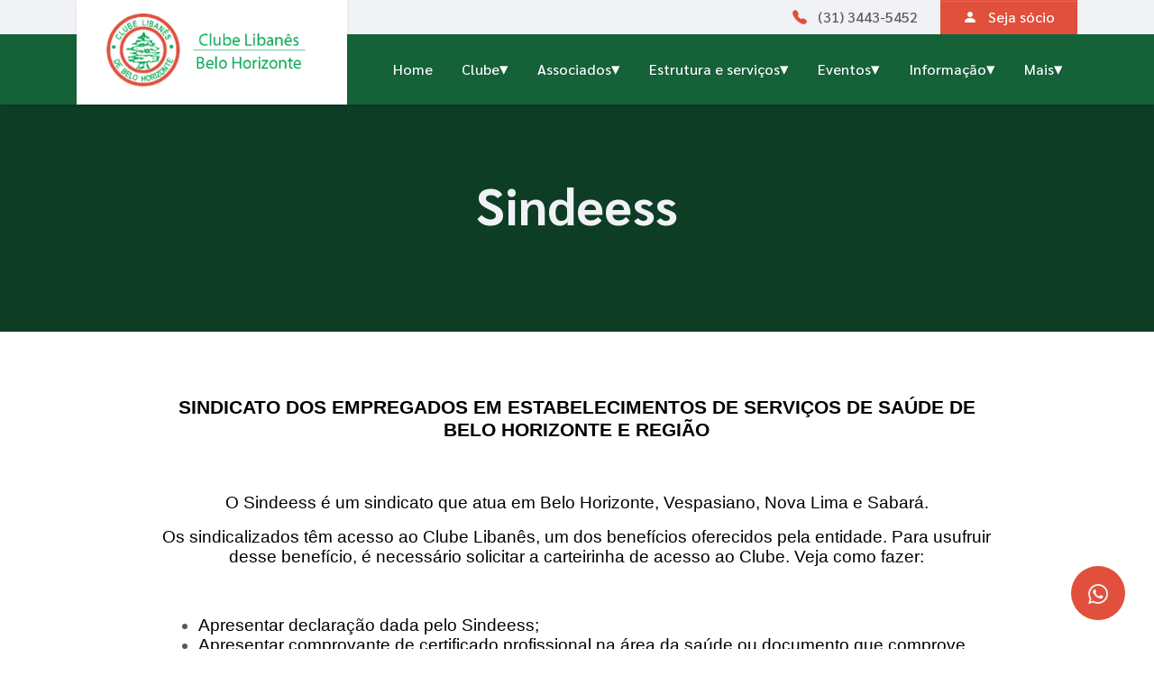

--- FILE ---
content_type: text/html; charset=UTF-8
request_url: http://clubelibanesbh.com.br/sindeess
body_size: 8401
content:
<!DOCTYPE html>
<html>

<head>
    <meta charset="utf-8">
    <meta name="viewport" content="width=device-width, initial-scale=1">
    <title>Clube Libanês de Belo Horizonte</title>
    <meta name="description" content="Os sócios proprietários do Clube Libanês, tem muita historia para contar, estão diretamente ligados a história de construção do Clube.  Começaram a adquirir os títulos de propriedade com o nascimento do Clube, em 1947, sendo a sede social apenas um ideal, sonho.">
    <meta property="og:image" content="settings/March2023/UeG0HEFPCuoIbwNifZY3.png">
    <meta name="theme-color" content="#17663C">
    <meta name="apple-mobile-web-app-status-bar-style" content="#17663C">
    <meta name="msapplication-navbutton-color" content="#17663C">
    <link rel="icon" href="http://clubelibanesbh.com.br/img/favicon.ico">
    <link rel="stylesheet" href="https://cdn.jsdelivr.net/npm/bootstrap-icons@1.8.1/font/bootstrap-icons.css"
        type="text/css">
    <link rel="stylesheet" href="http://clubelibanesbh.com.br/css/theme-clube-libanes.css" type="text/css">
</head>

<body>
    <!--menu start-->
    <!--Top menu start-->
    <div class="header fixed-top">
        <div class="bg-light d-none d-sm-block">
            <div class="container">
                <div class="row">
                    <div class="col-md-12 d-flex align-items-center justify-content-end">
                        <a class="btn navbar-btn ml-md-2 btn btn-link text-body text-decoration-none py-1 px-2"
                            href="tel:setting('site.top_menu_telefone')">
                            <i
                                class="bi bi-telephone-fill mr-2 text-primary"></i>(31) 3443-5452</a>
                        <a class="btn navbar-btn ml-md-2 btn rounded-0 btn-primary py-1 px-3"
                            href="https://api.whatsapp.com/send?phone=31971035622&amp;text=Ol%C3%A1,%20quero%20ser%20sócio!">
                            <i class="bi bi-person-fill mr-2"></i>Seja sócio</a>
                    </div>
                </div>
            </div>
        </div>
        <!--Top menu end-->
        <!--menu desktop start-->
        <nav class="navbar navbar-expand-lg shadow-sm navbar-dark py-0" id="menu">
            <div class="container">
                <div class="collapse navbar-collapse">
                    <div class="shadow-sm logo-scroll" id="logo-top">
                        </a><a href="http://clubelibanesbh.com.br">
                            <img src="http://clubelibanesbh.com.br/storage/settings/March2023/23ZSxyD30yRzkgK8nku3.png" class="img-fluid mx-auto"></a>
                    </div>
                    <ul class="navbar-nav ml-auto main-menu clearfix">
                                                                                                                                                                            <li>
                                        <a href="/">Home</a>
                                    </li>
                                                                                                                                                                                                                                                                                                                                                                                                                                                                                                                                                                                                                                                                                                                                                                                                                                                                                                                                                                                                                                                                                                                                                            <li>
                                        <a href="/">Clube<span class="drop-icon">▾</span>
                                            <label title="Toggle Drop-down" class="drop-icon" for="sm18">▾</label>
                                        </a>
                                        <input type="checkbox" id="sm18">
                                            <ul class="sub-menu">
                                                                                                                                                <li><a href="/história">História</a></li>
                                                                                                                                                                                                <li><a href="/diretoria">Diretoria</a></li>
                                                                                                                                                                                                <li>
                                                        <a href="">Parceiros
                                                            <span class="drop-icon">▾</span>
                                                            <label title="Toggle Drop-down" class="drop-icon" for="sm126">▾</label>
                                                        </a>
                                                        <input type="checkbox" id="sm126">
                                                        <ul class="sub-menu">
                                                                                                                            <li><a href="/busquebus">BusqueBus</a></li>
                                                                                                                            <li><a href="/tebas-team">Tebas team</a></li>
                                                                                                                            <li><a href="/arept">AREPT</a></li>
                                                                                                                            <li><a href="/nubeach">NuBeach</a></li>
                                                                                                                            <li><a href="/restaurante-mediterraneo">Restaurante Mediterrâneo</a></li>
                                                                                                                            <li><a href="/novas-parcerias">Novas Parcerias</a></li>
                                                                                                                    </ul>
                                                    </li>
                                                                                                                                                                                                <li>
                                                        <a href="">Convênios
                                                            <span class="drop-icon">▾</span>
                                                            <label title="Toggle Drop-down" class="drop-icon" for="sm129">▾</label>
                                                        </a>
                                                        <input type="checkbox" id="sm129">
                                                        <ul class="sub-menu">
                                                                                                                            <li><a href="/sindeess">Sindeess</a></li>
                                                                                                                            <li><a href="/saemg">SAEMG</a></li>
                                                                                                                            <li><a href="/sindpol">SINDPOL</a></li>
                                                                                                                            <li><a href="/aquamais">Aquamais</a></li>
                                                                                                                            <li><a href="/assempbh">ASSEMPBH</a></li>
                                                                                                                    </ul>
                                                    </li>
                                                                                                                                                                                                <li>
                                                        <a href="">Institucional
                                                            <span class="drop-icon">▾</span>
                                                            <label title="Toggle Drop-down" class="drop-icon" for="sm189">▾</label>
                                                        </a>
                                                        <input type="checkbox" id="sm189">
                                                        <ul class="sub-menu">
                                                                                                                            <li><a href="/regulamento-interno">Regulamento Interno</a></li>
                                                                                                                            <li><a href="/estatuto---capitulo-i-ao-vi">Estatuto - Capítulo I ao VI</a></li>
                                                                                                                            <li><a href="/estatuto---capitulo-vii-ao-viii">Estatuto - Capítulo VII ao VIII</a></li>
                                                                                                                            <li><a href="/estatuto---capitulo-viii-(diretoria)">Estatuto - Capítulo VIII (Diretoria)</a></li>
                                                                                                                            <li><a href="/estatuto---capitulo-ix-ao-xiv">Estatuto - Capítulo IX ao XIV</a></li>
                                                                                                                    </ul>
                                                    </li>
                                                                                                                                    </ul>
                                    </li>
                                                                                                                                                                                                                                                                                                                                                                                                                                                                                                                                                                                                                                                                                                                                                                                                                                                                                                                                                                                                                                                                                                                                                                                                                                                                                                                        <li>
                                        <a href="/">Associados<span class="drop-icon">▾</span>
                                            <label title="Toggle Drop-down" class="drop-icon" for="sm344">▾</label>
                                        </a>
                                        <input type="checkbox" id="sm344">
                                            <ul class="sub-menu">
                                                                                                                                                <li>
                                                        <a href="/regras">Regras
                                                            <span class="drop-icon">▾</span>
                                                            <label title="Toggle Drop-down" class="drop-icon" for="sm81">▾</label>
                                                        </a>
                                                        <input type="checkbox" id="sm81">
                                                        <ul class="sub-menu">
                                                                                                                            <li><a href="/dependências-e-convivência">Dependências e convivência</a></li>
                                                                                                                            <li><a href="/uso-das-piscinas">Uso das piscinas</a></li>
                                                                                                                            <li><a href="/vestiários">Vestiários</a></li>
                                                                                                                            <li><a href="/sauna">Sauna</a></li>
                                                                                                                            <li><a href="/sinuca">Sinuca</a></li>
                                                                                                                            <li><a href="/quadras">Quadras</a></li>
                                                                                                                            <li><a href="/restaurante-e-bar">Restaurante e bar</a></li>
                                                                                                                            <li><a href="/Área-verde">Área verde</a></li>
                                                                                                                            <li><a href="/emprestimo-de-cadeiras,-jogos-e-kit-sauna">Empréstimo de cadeiras, jogos e kit sauna</a></li>
                                                                                                                    </ul>
                                                    </li>
                                                                                                                                                                                                <li><a href="/seja-sócio">Seja sócio</a></li>
                                                                                                                                                                                                <li><a href="/dúvidas">Dúvidas</a></li>
                                                                                                                                                                                                <li><a href="/convites">Convites</a></li>
                                                                                                                                                                                                <li><a href="/carteirinha-obrigatoria">Carteirinha obrigatória</a></li>
                                                                                                                                    </ul>
                                    </li>
                                                                                                                                                                                                                                                                                                                                                                                                                                                                                                                                                                                                                                                                                                                                                                                                                                    <li>
                                        <a href="/">Estrutura e serviços<span class="drop-icon">▾</span>
                                            <label title="Toggle Drop-down" class="drop-icon" for="sm345">▾</label>
                                        </a>
                                        <input type="checkbox" id="sm345">
                                            <ul class="sub-menu">
                                                                                                                                                <li>
                                                        <a href="">Locação de espaços
                                                            <span class="drop-icon">▾</span>
                                                            <label title="Toggle Drop-down" class="drop-icon" for="sm110">▾</label>
                                                        </a>
                                                        <input type="checkbox" id="sm110">
                                                        <ul class="sub-menu">
                                                                                                                            <li><a href="/salão-de-eventos">Salão de eventos</a></li>
                                                                                                                            <li><a href="/pacote-cerimonial">Pacote cerimonial</a></li>
                                                                                                                    </ul>
                                                    </li>
                                                                                                                                                                                                <li><a href="/estrutura">Estrutura</a></li>
                                                                                                                                                                                                <li><a href="/estacionamento">Estacionamento</a></li>
                                                                                                                                    </ul>
                                    </li>
                                                                                                                                                                                                                                                                                                                                                                                                                                                                                                                                                                                                                                                                                                                                                                                                                                                                                        <li>
                                        <a href="/">Eventos<span class="drop-icon">▾</span>
                                            <label title="Toggle Drop-down" class="drop-icon" for="sm136">▾</label>
                                        </a>
                                        <input type="checkbox" id="sm136">
                                            <ul class="sub-menu">
                                                                                                                                                <li>
                                                        <a href="">Esporte
                                                            <span class="drop-icon">▾</span>
                                                            <label title="Toggle Drop-down" class="drop-icon" for="sm256">▾</label>
                                                        </a>
                                                        <input type="checkbox" id="sm256">
                                                        <ul class="sub-menu">
                                                                                                                            <li><a href="/homenagem-a-paulo-rodrigues-curi">Homenagem à Paulo Rodrigues Curi</a></li>
                                                                                                                            <li><a href="/torneio-dr.-felix-fraiha-de-futebol-de-campo">Torneio Dr. Félix Fraiha de Futebol de campo</a></li>
                                                                                                                            <li><a href="/torneio-da-amizade">Torneio da Amizade</a></li>
                                                                                                                            <li><a href="/3º-torneio-de-futebol-society-do-clube-libanes">3º Torneio de futebol society do Clube Libanês</a></li>
                                                                                                                            <li><a href="1º-desafio-de-esportes---nubeach-e-clube-libanes">1º Desafio de Esportes - NuBeach e Clube Libanês</a></li>
                                                                                                                            <li><a href="/2º-desafio-de-esportes---nubeach-e-clube-libanes">2º Desafio de Esportes - NuBeach e Clube Libanês</a></li>
                                                                                                                            <li><a href="/2º-torneio-de-integraçao">2º Torneio de Integração</a></li>
                                                                                                                            <li><a href="/3º-torneio-de-integraçao">3º Torneio de Integração</a></li>
                                                                                                                    </ul>
                                                    </li>
                                                                                                                                                                                                <li>
                                                        <a href="">Clube Libanês
                                                            <span class="drop-icon">▾</span>
                                                            <label title="Toggle Drop-down" class="drop-icon" for="sm257">▾</label>
                                                        </a>
                                                        <input type="checkbox" id="sm257">
                                                        <ul class="sub-menu">
                                                                                                                            <li><a href="/75º-aniversario">75º Aniversário</a></li>
                                                                                                                            <li><a href="/coquetel---76º-aniversario-do-clube-libanes">Coquetel - 76º Aniversário do Clube Libanês</a></li>
                                                                                                                            <li><a href="/pool-party">Pool party</a></li>
                                                                                                                            <li><a href="/solenidade---socio-benemerito">Solenidade - Sócio benemérito</a></li>
                                                                                                                            <li><a href="/2ª-ediçao-do-forro-ze-d&#039;Água-no-libanes">2ª edição do Forró Zé D&#039;Água no Libanês</a></li>
                                                                                                                            <li><a href="/jantar-Árabe-beneficente">Jantar Árabe Beneficente</a></li>
                                                                                                                            <li><a href="/pool-party---clube-libanes">Pool party - Clube Libanês</a></li>
                                                                                                                            <li><a href="/visita-do-embaixador">Visita do Embaixador</a></li>
                                                                                                                    </ul>
                                                    </li>
                                                                                                                                                                                                <li>
                                                        <a href="">Datas comemorativas
                                                            <span class="drop-icon">▾</span>
                                                            <label title="Toggle Drop-down" class="drop-icon" for="sm258">▾</label>
                                                        </a>
                                                        <input type="checkbox" id="sm258">
                                                        <ul class="sub-menu">
                                                                                                                            <li><a href="/dia-das-mulheres">Dia das Mulheres</a></li>
                                                                                                                            <li><a href="/pascoa-no-libanes">Páscoa no Libanês</a></li>
                                                                                                                            <li><a href="/dia-das-maes-e-homenagem-a-netalya-azar">Dia das Mães e homenagem a Netalya Azar</a></li>
                                                                                                                            <li><a href="/dia-das-crianças">Dia das Crianças</a></li>
                                                                                                                            <li><a href="/dia-das-maes-|-2025">Dia das Mães | 2025</a></li>
                                                                                                                    </ul>
                                                    </li>
                                                                                                                                                                                                <li><a href="http://www.clubelibanesbh.com.br/dia-das-crianças-2025">Dia das crianças 2025</a></li>
                                                                                                                                    </ul>
                                    </li>
                                                                                                                                                                                                                                                                                                                                                                                                                                                                                                            <li>
                                        <a href="/">Informação<span class="drop-icon">▾</span>
                                            <label title="Toggle Drop-down" class="drop-icon" for="sm120">▾</label>
                                        </a>
                                        <input type="checkbox" id="sm120">
                                            <ul class="sub-menu">
                                                                                                                                                <li><a href="/horarios-de-funcionamento">Horários de funcionamento</a></li>
                                                                                                                                                                                                <li><a href="/avisos-importantes">Avisos importantes</a></li>
                                                                                                                                                                                                <li><a href="/estamos-em-obras">Estamos em obras</a></li>
                                                                                                                                                                                                <li><a href="/promoçao-na-cota-usuaria">Promoção na cota usuária</a></li>
                                                                                                                                    </ul>
                                    </li>
                                                                                                                                                                                                                                                                                                                                                <li>
                                        <a href="">Mais<span class="drop-icon">▾</span>
                                            <label title="Toggle Drop-down" class="drop-icon" for="sm125">▾</label>
                                        </a>
                                        <input type="checkbox" id="sm125">
                                            <ul class="sub-menu">
                                                                                                                                                <li><a href="/contato">Contato</a></li>
                                                                                                                                                                                                <li><a href="/escola-integrada">Escola Integrada</a></li>
                                                                                                                                                                                                <li><a href="/libanews">Libanews</a></li>
                                                                                                                                                                                                <li><a href="/prestaçao-de-contas-|-jantar-beneficente">Prestação de Contas | Jantar Beneficente</a></li>
                                                                                                                                                                                                <li><a href="/equipe-de-vôlei">Equipe de Vôlei</a></li>
                                                                                                                                    </ul>
                                    </li>
                                                                                                                                                                                                                                                                                                                                                                            </ul>
                </div>
            </div>
        </nav>
        <!--menu desktop end-->
        <!--menu mobile start-->
        <div class="mobile-only menu-mobile container-fluid" id="navbar">
            <div class="d-flex flex-row w-100 align-items-center justify-content-between">
                <a href="http://clubelibanesbh.com.br"><img class="bg-white px-2"
                        src="http://clubelibanesbh.com.br/storage/settings/March2023/23ZSxyD30yRzkgK8nku3.png" height="60px"></a>
                <div class="text-center text-light">
                    <button class="navbar-toggler navbar-toggler-right border-0" type="button"
                        onclick="document.getElementById('menu-body').classList.toggle('open')">
                        <i class="bi bi-list text-light"></i>
                    </button>
                    <p class="small text-light mb-0"> Menu </p>
                </div>
            </div>
            <div class="menu" id="menu-body">
                <div class="holder">
                    <div>
                        <div class="row ">
                            <div class="col-md-12" id="menu">
                                <div></div>
                                <ul class="navbar-nav mb-4 d-flex flex-column main-menu clearfix">
                                                                                                                                                                                                                                                    <li><a href="/">Home</a></li>
                                                                                                                                                                                                                                                                                                                                                                                                                                                                                                                                                                                                                                                                                                                                                                                                                                                                                                                                                                                                                                                                                                                                                                                                                                                                                                                                                                                                                                                                                                                                                                                                                                                                                    <li>
                                                    <a href="/">Clube<span class="drop-icon">▾</span>
                                                        <label title="Toggle Drop-down" class="drop-icon" for="sm20">▾</label>
                                                    </a>
                                                    <input type="checkbox" id="sm20">
                                                    <ul class="sub-menu">
                                                                                                                                                                                    <li><a href="/história">História</a></li>
                                                                                                                                                                                                                                                <li><a href="/diretoria">Diretoria</a></li>
                                                                                                                                                                                                                                                <li>
                                                                    <a href="">Parceiros
                                                                        <span class="drop-icon">▾</span>
                                                                        <label title="Toggle Drop-down" class="drop-icon" for="sm20126">▾</label>
                                                                    </a>
                                                                    <input type="checkbox" id="sm20126">
                                                                    <ul class="sub-menu">
                                                                                                                                                    <li><a href="/busquebus">BusqueBus</a></li>
                                                                                                                                                    <li><a href="/tebas-team">Tebas team</a></li>
                                                                                                                                                    <li><a href="/arept">AREPT</a></li>
                                                                                                                                                    <li><a href="/nubeach">NuBeach</a></li>
                                                                                                                                                    <li><a href="/restaurante-mediterraneo">Restaurante Mediterrâneo</a></li>
                                                                                                                                                    <li><a href="/novas-parcerias">Novas Parcerias</a></li>
                                                                                                                                            </ul>
                                                                </li>
                                                                                                                                                                                                                                                <li>
                                                                    <a href="">Convênios
                                                                        <span class="drop-icon">▾</span>
                                                                        <label title="Toggle Drop-down" class="drop-icon" for="sm20129">▾</label>
                                                                    </a>
                                                                    <input type="checkbox" id="sm20129">
                                                                    <ul class="sub-menu">
                                                                                                                                                    <li><a href="/sindeess">Sindeess</a></li>
                                                                                                                                                    <li><a href="/saemg">SAEMG</a></li>
                                                                                                                                                    <li><a href="/sindpol">SINDPOL</a></li>
                                                                                                                                                    <li><a href="/aquamais">Aquamais</a></li>
                                                                                                                                                    <li><a href="/assempbh">ASSEMPBH</a></li>
                                                                                                                                            </ul>
                                                                </li>
                                                                                                                                                                                                                                                <li>
                                                                    <a href="">Institucional
                                                                        <span class="drop-icon">▾</span>
                                                                        <label title="Toggle Drop-down" class="drop-icon" for="sm20189">▾</label>
                                                                    </a>
                                                                    <input type="checkbox" id="sm20189">
                                                                    <ul class="sub-menu">
                                                                                                                                                    <li><a href="/regulamento-interno">Regulamento Interno</a></li>
                                                                                                                                                    <li><a href="/estatuto---capitulo-i-ao-vi">Estatuto - Capítulo I ao VI</a></li>
                                                                                                                                                    <li><a href="/estatuto---capitulo-vii-ao-viii">Estatuto - Capítulo VII ao VIII</a></li>
                                                                                                                                                    <li><a href="/estatuto---capitulo-viii-(diretoria)">Estatuto - Capítulo VIII (Diretoria)</a></li>
                                                                                                                                                    <li><a href="/estatuto---capitulo-ix-ao-xiv">Estatuto - Capítulo IX ao XIV</a></li>
                                                                                                                                            </ul>
                                                                </li>
                                                                                                                                                                        </ul>
                                                </li>
                                                                                                                                                                                                                                                                                                                                                                                                                                                                                                                                                                                                                                                                                                                                                                                                                                                                                                                                                                                                                                                                                                                                                                                                                                                                                                                                                                                                                                                                                                                                                                                                                                                                                                                                                                                                                                                                                                                        <li>
                                                    <a href="/">Associados<span class="drop-icon">▾</span>
                                                        <label title="Toggle Drop-down" class="drop-icon" for="sm42">▾</label>
                                                    </a>
                                                    <input type="checkbox" id="sm42">
                                                    <ul class="sub-menu">
                                                                                                                                                                                    <li>
                                                                    <a href="/regras">Regras
                                                                        <span class="drop-icon">▾</span>
                                                                        <label title="Toggle Drop-down" class="drop-icon" for="sm4281">▾</label>
                                                                    </a>
                                                                    <input type="checkbox" id="sm4281">
                                                                    <ul class="sub-menu">
                                                                                                                                                    <li><a href="/dependências-e-convivência">Dependências e convivência</a></li>
                                                                                                                                                    <li><a href="/uso-das-piscinas">Uso das piscinas</a></li>
                                                                                                                                                    <li><a href="/vestiários">Vestiários</a></li>
                                                                                                                                                    <li><a href="/sauna">Sauna</a></li>
                                                                                                                                                    <li><a href="/sinuca">Sinuca</a></li>
                                                                                                                                                    <li><a href="/quadras">Quadras</a></li>
                                                                                                                                                    <li><a href="/restaurante-e-bar">Restaurante e bar</a></li>
                                                                                                                                                    <li><a href="/Área-verde">Área verde</a></li>
                                                                                                                                                    <li><a href="/emprestimo-de-cadeiras,-jogos-e-kit-sauna">Empréstimo de cadeiras, jogos e kit sauna</a></li>
                                                                                                                                            </ul>
                                                                </li>
                                                                                                                                                                                                                                                <li><a href="/seja-sócio">Seja sócio</a></li>
                                                                                                                                                                                                                                                <li><a href="/dúvidas">Dúvidas</a></li>
                                                                                                                                                                                                                                                <li><a href="/convites">Convites</a></li>
                                                                                                                                                                                                                                                <li><a href="/carteirinha-obrigatoria">Carteirinha obrigatória</a></li>
                                                                                                                                                                        </ul>
                                                </li>
                                                                                                                                                                                                                                                                                                                                                                                                                                                                                                                                                                                                                                                                                                                                                                                                                                                                                                                                                                                                                                                                                                                                                                                                            <li>
                                                    <a href="/">Estrutura e serviços<span class="drop-icon">▾</span>
                                                        <label title="Toggle Drop-down" class="drop-icon" for="sm55">▾</label>
                                                    </a>
                                                    <input type="checkbox" id="sm55">
                                                    <ul class="sub-menu">
                                                                                                                                                                                    <li>
                                                                    <a href="">Locação de espaços
                                                                        <span class="drop-icon">▾</span>
                                                                        <label title="Toggle Drop-down" class="drop-icon" for="sm55110">▾</label>
                                                                    </a>
                                                                    <input type="checkbox" id="sm55110">
                                                                    <ul class="sub-menu">
                                                                                                                                                    <li><a href="/salão-de-eventos">Salão de eventos</a></li>
                                                                                                                                                    <li><a href="/pacote-cerimonial">Pacote cerimonial</a></li>
                                                                                                                                            </ul>
                                                                </li>
                                                                                                                                                                                                                                                <li><a href="/estrutura">Estrutura</a></li>
                                                                                                                                                                                                                                                <li><a href="/estacionamento">Estacionamento</a></li>
                                                                                                                                                                        </ul>
                                                </li>
                                                                                                                                                                                                                                                                                                                                                                                                                                                                                                                                                                                                                                                                                                                                                                                                                                                                                                                                                                                                                                                                                                                                                                                                                                                                                        <li>
                                                    <a href="/">Eventos<span class="drop-icon">▾</span>
                                                        <label title="Toggle Drop-down" class="drop-icon" for="sm69">▾</label>
                                                    </a>
                                                    <input type="checkbox" id="sm69">
                                                    <ul class="sub-menu">
                                                                                                                                                                                    <li>
                                                                    <a href="">Esporte
                                                                        <span class="drop-icon">▾</span>
                                                                        <label title="Toggle Drop-down" class="drop-icon" for="sm69256">▾</label>
                                                                    </a>
                                                                    <input type="checkbox" id="sm69256">
                                                                    <ul class="sub-menu">
                                                                                                                                                    <li><a href="/homenagem-a-paulo-rodrigues-curi">Homenagem à Paulo Rodrigues Curi</a></li>
                                                                                                                                                    <li><a href="/torneio-dr.-felix-fraiha-de-futebol-de-campo">Torneio Dr. Félix Fraiha de Futebol de campo</a></li>
                                                                                                                                                    <li><a href="/torneio-da-amizade">Torneio da Amizade</a></li>
                                                                                                                                                    <li><a href="/3º-torneio-de-futebol-society-do-clube-libanes">3º Torneio de futebol society do Clube Libanês</a></li>
                                                                                                                                                    <li><a href="1º-desafio-de-esportes---nubeach-e-clube-libanes">1º Desafio de Esportes - NuBeach e Clube Libanês</a></li>
                                                                                                                                                    <li><a href="/2º-desafio-de-esportes---nubeach-e-clube-libanes">2º Desafio de Esportes - NuBeach e Clube Libanês</a></li>
                                                                                                                                                    <li><a href="/2º-torneio-de-integraçao">2º Torneio de Integração</a></li>
                                                                                                                                                    <li><a href="/3º-torneio-de-integraçao">3º Torneio de Integração</a></li>
                                                                                                                                            </ul>
                                                                </li>
                                                                                                                                                                                                                                                <li>
                                                                    <a href="">Clube Libanês
                                                                        <span class="drop-icon">▾</span>
                                                                        <label title="Toggle Drop-down" class="drop-icon" for="sm69257">▾</label>
                                                                    </a>
                                                                    <input type="checkbox" id="sm69257">
                                                                    <ul class="sub-menu">
                                                                                                                                                    <li><a href="/75º-aniversario">75º Aniversário</a></li>
                                                                                                                                                    <li><a href="/coquetel---76º-aniversario-do-clube-libanes">Coquetel - 76º Aniversário do Clube Libanês</a></li>
                                                                                                                                                    <li><a href="/pool-party">Pool party</a></li>
                                                                                                                                                    <li><a href="/solenidade---socio-benemerito">Solenidade - Sócio benemérito</a></li>
                                                                                                                                                    <li><a href="/2ª-ediçao-do-forro-ze-d&#039;Água-no-libanes">2ª edição do Forró Zé D&#039;Água no Libanês</a></li>
                                                                                                                                                    <li><a href="/jantar-Árabe-beneficente">Jantar Árabe Beneficente</a></li>
                                                                                                                                                    <li><a href="/pool-party---clube-libanes">Pool party - Clube Libanês</a></li>
                                                                                                                                                    <li><a href="/visita-do-embaixador">Visita do Embaixador</a></li>
                                                                                                                                            </ul>
                                                                </li>
                                                                                                                                                                                                                                                <li>
                                                                    <a href="">Datas comemorativas
                                                                        <span class="drop-icon">▾</span>
                                                                        <label title="Toggle Drop-down" class="drop-icon" for="sm69258">▾</label>
                                                                    </a>
                                                                    <input type="checkbox" id="sm69258">
                                                                    <ul class="sub-menu">
                                                                                                                                                    <li><a href="/dia-das-mulheres">Dia das Mulheres</a></li>
                                                                                                                                                    <li><a href="/pascoa-no-libanes">Páscoa no Libanês</a></li>
                                                                                                                                                    <li><a href="/dia-das-maes-e-homenagem-a-netalya-azar">Dia das Mães e homenagem a Netalya Azar</a></li>
                                                                                                                                                    <li><a href="/dia-das-crianças">Dia das Crianças</a></li>
                                                                                                                                                    <li><a href="/dia-das-maes-|-2025">Dia das Mães | 2025</a></li>
                                                                                                                                            </ul>
                                                                </li>
                                                                                                                                                                                                                                                <li><a href="http://www.clubelibanesbh.com.br/dia-das-crianças-2025">Dia das crianças 2025</a></li>
                                                                                                                                                                        </ul>
                                                </li>
                                                                                                                                                                                                                                                                                                                                                                                                                                                                                                                                                                                                                                                                                                                                    <li>
                                                    <a href="/">Informação<span class="drop-icon">▾</span>
                                                        <label title="Toggle Drop-down" class="drop-icon" for="sm76">▾</label>
                                                    </a>
                                                    <input type="checkbox" id="sm76">
                                                    <ul class="sub-menu">
                                                                                                                                                                                    <li><a href="/horarios-de-funcionamento">Horários de funcionamento</a></li>
                                                                                                                                                                                                                                                <li><a href="/avisos-importantes">Avisos importantes</a></li>
                                                                                                                                                                                                                                                <li><a href="/estamos-em-obras">Estamos em obras</a></li>
                                                                                                                                                                                                                                                <li><a href="/promoçao-na-cota-usuaria">Promoção na cota usuária</a></li>
                                                                                                                                                                        </ul>
                                                </li>
                                                                                                                                                                                                                                                                                                                                                                                                                                                                                                <li>
                                                    <a href="">Mais<span class="drop-icon">▾</span>
                                                        <label title="Toggle Drop-down" class="drop-icon" for="sm80">▾</label>
                                                    </a>
                                                    <input type="checkbox" id="sm80">
                                                    <ul class="sub-menu">
                                                                                                                                                                                    <li><a href="/contato">Contato</a></li>
                                                                                                                                                                                                                                                <li><a href="/escola-integrada">Escola Integrada</a></li>
                                                                                                                                                                                                                                                <li><a href="/libanews">Libanews</a></li>
                                                                                                                                                                                                                                                <li><a href="/prestaçao-de-contas-|-jantar-beneficente">Prestação de Contas | Jantar Beneficente</a></li>
                                                                                                                                                                                                                                                <li><a href="/equipe-de-vôlei">Equipe de Vôlei</a></li>
                                                                                                                                                                        </ul>
                                                </li>
                                                                                                                                                                                                                                                                                                                                                                                                                                                                                                                                                    </ul>
                                <div class="d-flex flex-column mb-5">
                                    <a class="btn text-light btn-outline-light m-2 px-2 rounded-0"
                                        href="tel:(31) 3443-5452"><i
                                            class="bi bi-telephone-fill mr-2 text-primary"></i>(31) 3443-5452</a>
                                    <a class="btn btn-primary navbar-btn  rounded-0  m-2 px-2"
                                        href="https://api.whatsapp.com/send?phone=31971035622&amp;text=Ol%C3%A1,%20quero%20ser%20sócio!">
                                        <i class="bi bi-person-fill mr-2"></i>Seja sócio</a>
                                </div>
                            </div>
                        </div>
                    </div>
                </div>
                <div class="borda">
                    <button class="btn close-menu" onclick="document.getElementById('menu-body').classList.toggle('open')"> <i class="bi bi-x-circle bi-2x text-light"></i> </button>
                </div>
            </div>
        </div>
        <!--menu mobile end-->
    </div>
  <div class="text-center py-5 bg-dark" style="	background-image: linear-gradient(to bottom, rgba(0, 0, 0, 0.4), rgba(0, 0, 0, 0.4));	background-size: 100%;	background-position: top left;	background-repeat: repeat;">
    <div class="container mt-5">
      <div class="row">
        <div class="col-lg-10 text-light mx-auto p-4">
          <h1 class="mb-0 mt-2">Sindeess</h1>
        </div>
      </div>
    </div>
  </div>
<div class="py-5 text-center">
  <div class="container">
    <div class="row text-left d-flex justify-content-center">
      <div class="col-lg-10" id="divConteudo">
        <p class="MsoNormalCxSpFirst" style="mso-margin-top-alt: auto; mso-margin-bottom-alt: auto; mso-add-space: auto; text-align: center; line-height: normal;" align="center"><span style="color: rgb(0, 0, 0);"><strong style="mso-bidi-font-weight: normal;"><span style="font-size: 16pt; font-family: Arial, 'sans-serif'; background: white;">SINDICATO DOS EMPREGADOS EM ESTABELECIMENTOS DE SERVI&Ccedil;OS DE SA&Uacute;DE DE BELO HORIZONTE E REGI&Atilde;O</span></strong></span></p>
<p class="MsoNormalCxSpMiddle" style="mso-margin-top-alt: auto; mso-margin-bottom-alt: auto; mso-add-space: auto; text-align: center; line-height: normal;" align="center"><span style="font-size: 16pt; font-family: Arial, 'sans-serif'; color: rgb(0, 0, 0); background: white;">&nbsp;</span></p>
<p class="MsoNormalCxSpMiddle" style="mso-margin-top-alt: auto; mso-margin-bottom-alt: auto; mso-add-space: auto; text-align: center; line-height: normal;" align="center"><span style="font-size: 14pt; font-family: Arial, 'sans-serif'; color: rgb(0, 0, 0); background: white;">O Sindeess &eacute; um sindicato que atua em Belo Horizonte, Vespasiano, Nova Lima e Sabar&aacute;.</span></p>
<p class="MsoNormalCxSpMiddle" style="mso-margin-top-alt: auto; mso-margin-bottom-alt: auto; mso-add-space: auto; text-align: center; line-height: normal;" align="center"><span style="font-size: 14pt; font-family: Arial, 'sans-serif'; color: rgb(0, 0, 0); background: white;">Os sindicalizados t&ecirc;m acesso ao Clube Liban&ecirc;s, um dos benef&iacute;cios oferecidos pela entidade. </span><span style="font-size: 14pt; font-family: Arial, 'sans-serif'; color: rgb(0, 0, 0); background: white;">Para usufruir desse benef&iacute;cio, &eacute; necess&aacute;rio solicitar a carteirinha de acesso ao Clube. Veja como fazer:</span></p>
<p class="MsoNormalCxSpMiddle" style="mso-margin-top-alt: auto; mso-margin-bottom-alt: auto; mso-add-space: auto; text-align: center; line-height: normal;" align="center"><span style="font-size: 14pt; font-family: Arial, 'sans-serif'; color: rgb(0, 0, 0); background: white;">&nbsp;</span></p>
<ul>
<li class="MsoNormalCxSpMiddle" style="line-height: normal; text-align: left;"><span style="font-size: 14pt; font-family: Arial, 'sans-serif'; color: rgb(0, 0, 0); background: white;">Apresentar declara&ccedil;&atilde;o dada pelo Sindeess;</span></li>
<li class="MsoNormalCxSpMiddle" style="line-height: normal; text-align: left;"><span style="font-size: 14pt; font-family: Arial, 'sans-serif'; color: rgb(0, 0, 0); background: white;">Apresentar comprovante de certificado profissional na &aacute;rea da sa&uacute;de ou documento que comprove que trabalha no setor da sa&uacute;de, por exemplo: crach&aacute;, diplomas, identidade profissional, carteira de trabalho etc.;</span></li>
<li class="MsoNormalCxSpMiddle" style="line-height: normal; text-align: left;"><span style="font-size: 14pt; font-family: Arial, 'sans-serif'; color: rgb(0, 0, 0); background: white;">Levar c&oacute;pia da documenta&ccedil;&atilde;o pessoal (RG com CPF) do titular e dependentes;</span></li>
<li class="MsoNormalCxSpMiddle" style="line-height: normal; text-align: left;"><span style="font-size: 14pt; font-family: Arial, 'sans-serif'; color: rgb(0, 0, 0); background: white;">Uma foto 3x4 recente do titular e de cada dependente.</span></li>
</ul>
<p style="text-align: center;"><strong><span style="font-size: 14pt; font-family: Arial, 'sans-serif'; color: rgb(186, 55, 42); background: white;">Cada carteirinha tem o custo de R$15,00</span></strong></p>
<p style="text-align: center;">&nbsp;</p>
<p style="text-align: center;"><strong><span style="font-size: 14pt; font-family: Arial, 'sans-serif'; color: rgb(186, 55, 42); background: white;"><img src="http://www.clubelibanesbh.com.br/storage/paginas-internas/May2025/2.png" alt="" width="634" height="169"></span></strong></p>
      </div>
    </div>
  </div>
</div>


<div class="text-center">
    <div class="container-fluid">
      <div class="row">
        <div class="col-lg-12">
          <h2 class="text-dark py-4">Como chegar?</h2>
        </div>
      </div>
      <div class="row mx-auto">
        <div class="col-lg-12 px-0 mx-auto">
          <iframe src="https://www.google.com/maps/embed?pb=!1m14!1m8!1m3!1d30021.4949415457!2d-43.961643!3d-19.853198!3m2!1i1024!2i768!4f13.1!3m3!1m2!1s0xa6906992c26125%3A0xc5dfe850582b9af1!2sClube%20Liban%C3%AAs%20de%20Belo%20Horizonte!5e0!3m2!1spt-BR!2sbr!4v1679322449764!5m2!1spt-BR!2sbr" width="100%" height="350" style="border:0;" allowfullscreen="" loading="lazy" referrerpolicy="no-referrer-when-downgrade"></iframe>
        </div>
      </div>
    </div>
  </div>
  <div class="border-top border-info">
    <div class="container py-4">
      <div class="row">
        <div class="col-lg-4 p-3">
          <img rel="" src="http://clubelibanesbh.com.br/storage/settings/March2023/23ZSxyD30yRzkgK8nku3.png" class="py-3 img-fluid">
        </div>
        <div class="col-lg-5 p-3">
          <h5 class="text-dark"> <b>Contato</b></h5>
          <p class="lead"> <b><a href="tel:(31) 3443-5452" class="text-body">
                <i class="bi bi-telephone-fill text-primary mr-3 "></i>(31) 3443-5452</a></b></p>
          <p class="lead"> <a href="mailto:clubelibanesbh@clubelibanesbh.com.br" class="text-body"><b>
                <i class="bi bi-envelope text-primary mr-3"></i>clubelibanesbh@clubelibanesbh.com.br</b></a> </p>
          <p class="lead"> <b><a href="#" class="text-body">
                <i class="bi bi-geo-alt-fill text-primary mr-3"></i>Avenida Presidente Antônio Carlos, 7580 Pampulha, Belo Horizonte - MG CEP:31270-000</a></b></p>
        </div>
        <div class="p-3 col-lg-3">
          <h5 class="text-dark"> <b>Siga nos</b></h5>
          <div class="row">
            <div class="col-md-12 d-flex my-2">
              <a target="_blank" href="https://www.facebook.com/profile.php?id=100089007176059">
                <i class="bi bi-facebook bi-3x text-primary mr-3"></i>
              </a>
              <a target="_blank" href="https://instagram.com/clube_libanesbh">
                <i class="d-block bi bi-instagram bi-3x text-primary mr-3"></i>
              </a>
              <a target="_blank" href="https://api.whatsapp.com/send?phone=(31)971035622&amp;text=Ol%C3%A1,%20quero%20tirar%20minhas%20duvidas">
                <i class="d-block bi bi-whatsapp bi-3x text-primary"></i>
              </a> </div>
          </div>
        </div>
      </div>
    </div>
  </div>
  <div class="border-top border-info">
    <div class="container">
      <div class="row">
        <div class="col-lg-9">
          <p class="py-2 pt-3 text-lg-left text-center"><b>© 2023 Clube Libanês</b></p>
        </div>
        <div class="p-2 col-lg-3"><a class="nav-link" href="https://www.criasol.com.br" target="_blank"><img class="d-block xs-center mx-auto" src="https://www.criasol.com.br/logo/criasol-dark.svg" height="40px"></a></div>
      </div>
    </div>
  </div>
  <nav class="navbar navbar-expand-md navbar-light fixed-bottom">
    <div class="container-fluid"> <a class="navbar-brand text-primary" href="#">
      </a> <button class="navbar-toggler navbar-toggler-right border-0" type="button" data-toggle="collapse" data-target="#navbar4" aria-expanded="true" style="">
      </button>
      <div class="" id="navbar4">
        <ul class="navbar-nav ml-auto">
          <a class="whatsapp-button bg-primary" href="https://api.whatsapp.com/send?phone=(31)971035622&amp;text=Ol%C3%A1,%20quero%20tirar%20minhas%20duvidas"><i class="bi bi-whatsapp text-light bi-2x"></i></a>
        </ul>
      </div>
    </div>
  </nav>
  <!--Script - start -->
  <script src="https://code.jquery.com/jquery-3.3.1.min.js"></script>
  <script src="https://cdnjs.cloudflare.com/ajax/libs/popper.js/1.14.3/umd/popper.min.js"></script>
  <script src="https://stackpath.bootstrapcdn.com/bootstrap/4.3.1/js/bootstrap.min.js"></script>
  <script src="http://clubelibanesbh.com.br/js/smooth-scroll.js"></script>
  <!--Script - end -->
  <script type="text/javascript">
    $(document).on("scroll", function() {
      if ($(document).scrollTop() >= 110) { //QUANDO O SCROLL PASSAR DOS 100px DO TOPO
        $("#logo-top").removeClass("logo").addClass("logo-scroll"); //TROCA P CLASSE MENOR
      } else {
        $("#logo-top").removeClass("logo-scroll").addClass("logo"); //VOLTA P MENU GRANDE ORIGINAL
      }
    });
  </script>
</body>

</html>

<script src="https://cdnjs.cloudflare.com/ajax/libs/lightbox2/2.8.2/js/lightbox.min.js"></script>
<link rel="stylesheet" href="https://cdnjs.cloudflare.com/ajax/libs/lightbox2/2.8.2/css/lightbox.min.css">

<script>
  
  var imgs = document.getElementsByTagName("img");
  for (let index = 0; index < imgs.length; index++) {
    if (imgs[index].parentElement.parentElement.id == 'divConteudo') {
      imgs[index].classList = 'img-fluid';
    }
  }
</script>

--- FILE ---
content_type: application/javascript
request_url: http://clubelibanesbh.com.br/js/smooth-scroll.js
body_size: 1440
content:
/**
 * smooth-scroll.js 1.0.0
 * Make your page scrolling smooth
 * Requires JQuery - Does not work with JQuery slim 
 * Based on https://css-tricks.com/snippets/jquery/smooth-scrolling/
 */

(function() {

  var duration = 500
  $('a[href*="#"]:not([href="#"]):not([href="#carousel"])')
  .click(function() 
   {
      // On-page links
      if (
        location.pathname.replace(/^\//, '') == this.pathname.replace(/^\//, '') 
        && 
        location.hostname == this.hostname
      ) {
        // Figure out element to scroll to
        var target = $(this.hash);
        target = target.length ? target : $('[name=' + this.hash.slice(1) + ']')
        // Does a scroll target exist?
        if (target.length) {
          // Only prevent default if animation is actually gonna happen
          event.preventDefault()
          
          $('html, body').animate({
            scrollTop: target.offset().top
          },
          duration, function() {
            // Callback after animation
            // Must change focus!
            var $target = $(target);
            $target.focus();
            if ($target.is(":focus")) { // Checking if the target was focused
              return false;
            } else {
              $target.attr('tabindex','-1'); // Adding tabindex for elements not focusable
              $target.focus(); // Set focus again
            };
          });
        }
      }
      
    });

})();


--- FILE ---
content_type: image/svg+xml
request_url: https://www.criasol.com.br/logo/criasol-dark.svg
body_size: 10275
content:
<svg id="criasol-dark" xmlns="http://www.w3.org/2000/svg" width="76.688" height="29.6" viewBox="0 0 76.688 29.6">
  <g id="criasol-dark-2" data-name="criasol-dark" transform="translate(0 11.315)">
    <path id="Caminho_50" d="M3.557,31.213c0,2.039.926,3.246,3.883,3.246a10.293,10.293,0,0,0,2.777-.387c1.133-.309,1.44-.053,1.44,1.165v.206c0,1.165-.291,1.454-1.413,1.851a9.3,9.3,0,0,1-2.963.385C2.445,37.684,0,35.755,0,31.221V27.108c0-4.222,2.447-6.721,7.313-6.721a8.19,8.19,0,0,1,2.909.438c1.165.438,1.44.719,1.44,1.851v.21c0,1.208-.358,1.491-1.491,1.165a10.112,10.112,0,0,0-2.859-.438c-2.651,0-3.758,1.107-3.758,3.5v4.1Z" transform="translate(0 -19.411)" fill="#3f4759"/>
    <path id="Caminho_51" d="M23.838,37.98c0,1.165-.291,1.44-1.454,1.44H21.9c-1.165,0-1.443-.291-1.443-1.44V30.927c0-3.065,1.851-4.685,5.355-4.685H26.1c1,0,1.314.44,1.314,1.649v.291c0,1.13-.264,1.312-1.314,1.235h-.291c-1.571,0-1.983.516-1.983,1.777Z" transform="translate(-6.072 -21.146)" fill="#3f4759"/>
    <path id="Caminho_52" d="M49.931,33.731H47.287c-1.208,0-1.83.467-1.83,1.419.1,1.235.926,1.363,2.191,1.337,1.314.024,2.164-.132,2.29-1.521V33.731Zm3.35,1.419c0,2.777-1.7,4.142-5.588,4.142s-5.585-1.363-5.585-4.062,1.748-4.012,5.227-4.012H49.95V30.24c0-1.235-.9-1.573-2.675-1.573a16.9,16.9,0,0,0-2.24.157C43.9,29,43.6,28.746,43.6,27.612v-.1c0-1.107.291-1.39,1.387-1.571a17.214,17.214,0,0,1,2.086-.132c4.047,0,6.234,1.235,6.234,4.431V35.15Z" transform="translate(-12.483 -21.017)" fill="#3f4759"/>
    <path id="Caminho_53" d="M61.5,36.981c0-1.212.309-1.521,1.416-1.212a12.671,12.671,0,0,0,3.5.414c1.521,0,1.983-.152,1.983-.746,0-.438-.257-.641-1.617-1.19l-2.392-1a3.517,3.517,0,0,1-2.677-3.66c0-2.576,1.521-3.788,5.244-3.788a11.239,11.239,0,0,1,2.733.309c1.13.291,1.416.565,1.416,1.7v.264c0,1.165-.309,1.44-1.44,1.165a11.746,11.746,0,0,0-2.753-.309c-1.454,0-1.908.206-1.908.693,0,.387.235.542,1.058.874l2.675,1.058c2.039.793,2.96,1.8,2.96,3.863,0,2.677-1.622,3.886-5.536,3.886a13.2,13.2,0,0,1-3.242-.332c-1.13-.291-1.416-.565-1.416-1.7v-.291Z" transform="translate(-18.235 -21.02)" fill="#3f4759"/>
    <path id="Caminho_54" d="M88.548,31.519c0-1.777-.562-2.552-2.753-2.552s-2.808.775-2.808,2.552v2.06c0,1.774.617,2.547,2.808,2.547s2.753-.775,2.753-2.547Zm-8.935,2.06v-2.06c0-3.682,2.164-5.716,6.188-5.716,4.2,0,6.118,1.881,6.118,5.716v2.06c0,3.7-2.116,5.713-6.118,5.713-4.2,0-6.188-1.879-6.188-5.713" transform="translate(-23.6 -21.017)" fill="#3f4759"/>
    <path id="Caminho_55" d="M101.2,20.442c0-1.165.291-1.443,1.443-1.443h.463c1.165,0,1.454.291,1.454,1.443V32.386c0,1.314.335,1.719,1.13,1.719h.132c.7,0,.874.181.874,1.183v.5c0,1.031-.184,1.314-.874,1.443a5.375,5.375,0,0,1-.775.049c-2.331,0-3.834-1.337-3.834-4.142V20.448Z" transform="translate(-30.008 -18.999)" fill="#3f4759"/>
    <path id="Caminho_56" d="M33.765,28.125c0-1.165.291-1.443,1.443-1.443h.463c1.165,0,1.443.291,1.443,1.443v9.991c0,1.165-.291,1.44-1.443,1.44h-.463c-1.165,0-1.443-.291-1.443-1.44Z" transform="translate(-10.007 -21.278)" fill="#3f4759"/>
    <path id="Caminho_57" d="M33.755,20.6c0-1.206.291-1.5,1.454-1.5h.463c1.165,0,1.454.291,1.454,1.5v.354c0,1.206-.291,1.5-1.454,1.5h-.463c-1.165,0-1.454-.291-1.454-1.5Z" transform="translate(-10.004 -19.027)" fill="#ff005e"/>
  </g>
  <g id="Developped_by" transform="translate(0.746)">
    <g id="Grupo_4618" data-name="Grupo 4618">
      <path id="Caminho_4740" data-name="Caminho 4740" d="M1.056,9.351V3.06H3.124a3.305,3.305,0,0,1,1.629.385A2.666,2.666,0,0,1,5.825,4.534,3.464,3.464,0,0,1,6.2,6.2a3.473,3.473,0,0,1-.378,1.663,2.687,2.687,0,0,1-1.072,1.1,3.278,3.278,0,0,1-1.629.387Zm.676-.639H3.124a2.465,2.465,0,0,0,1.264-.291,2.092,2.092,0,0,0,.825-.874A2.878,2.878,0,0,0,5.5,6.214a2.818,2.818,0,0,0-.291-1.322,2.127,2.127,0,0,0-.828-.874,2.447,2.447,0,0,0-1.249-.309h-1.4Z" transform="translate(-1.056 -2.958)" fill="#5a5a5a"/>
      <path id="Caminho_4741" data-name="Caminho 4741" d="M11.786,10.143a2.171,2.171,0,0,1-1.145-.309,2.208,2.208,0,0,1-.807-.848,2.692,2.692,0,0,1,0-2.435,2.179,2.179,0,0,1,.781-.83,2.075,2.075,0,0,1,1.111-.291,2.022,2.022,0,0,1,.874.181,1.983,1.983,0,0,1,.661.489A2.254,2.254,0,0,1,13.8,7.568v.189a.934.934,0,0,1-.026.216H9.944V7.385h3.462l-.291.254a1.343,1.343,0,0,0-.1-.83,1.425,1.425,0,0,0-.518-.583,1.384,1.384,0,0,0-.76-.216,1.454,1.454,0,0,0-.781.218,1.515,1.515,0,0,0-.562.612,1.71,1.71,0,0,0-.16.932,1.675,1.675,0,0,0,.172.941,1.55,1.55,0,0,0,.583.62,1.571,1.571,0,0,0,.807.218,1.421,1.421,0,0,0,.836-.235,1.9,1.9,0,0,0,.547-.583l.539.291a1.719,1.719,0,0,1-.414.562,2.167,2.167,0,0,1-.661.414,2.232,2.232,0,0,1-.85.143Z" transform="translate(-3.569 -3.649)" fill="#5a5a5a"/>
      <path id="Caminho_4742" data-name="Caminho 4742" d="M18.015,10.093,16.25,5.568h.707l1.477,3.967h-.227L19.7,5.568h.714l-1.776,4.525Z" transform="translate(-5.56 -3.704)" fill="#5a5a5a"/>
      <path id="Caminho_4743" data-name="Caminho 4743" d="M25.084,10.143a2.171,2.171,0,0,1-1.145-.309,2.208,2.208,0,0,1-.807-.848,2.692,2.692,0,0,1,0-2.435,2.179,2.179,0,0,1,.781-.83,2.075,2.075,0,0,1,1.111-.291,2.022,2.022,0,0,1,.874.181,1.983,1.983,0,0,1,.661.489,2.256,2.256,0,0,1,.557,1.484v.188a.934.934,0,0,1-.026.216H23.255v-.6h3.462l-.291.254a1.343,1.343,0,0,0-.1-.83,1.425,1.425,0,0,0-.518-.583,1.384,1.384,0,0,0-.76-.216,1.454,1.454,0,0,0-.781.218,1.515,1.515,0,0,0-.562.612,1.71,1.71,0,0,0-.16.932,1.675,1.675,0,0,0,.172.941,1.55,1.55,0,0,0,.583.62,1.571,1.571,0,0,0,.807.218,1.421,1.421,0,0,0,.836-.235,1.9,1.9,0,0,0,.547-.583l.539.291a1.719,1.719,0,0,1-.414.562,2.167,2.167,0,0,1-.661.414,2.232,2.232,0,0,1-.848.157Z" transform="translate(-7.512 -3.649)" fill="#5a5a5a"/>
      <rect id="Retângulo_2322" data-name="Retângulo 2322" width="0.632" height="6.391" transform="translate(20.688)" fill="#5a5a5a"/>
      <path id="Caminho_4744" data-name="Caminho 4744" d="M35.224,10.152a2.254,2.254,0,0,1-1.165-.309A2.281,2.281,0,0,1,33.228,9a2.561,2.561,0,0,1,0-2.426A2.354,2.354,0,0,1,36.4,5.727a2.2,2.2,0,0,1,.818.836,2.433,2.433,0,0,1,.291,1.215,2.394,2.394,0,0,1-.312,1.23,2.29,2.29,0,0,1-.83.84,2.24,2.24,0,0,1-1.165.291Zm0-.632a1.53,1.53,0,0,0,.825-.227,1.641,1.641,0,0,0,.583-.624,1.83,1.83,0,0,0,.216-.874,1.78,1.78,0,0,0-.216-.874,1.658,1.658,0,0,0-.583-.617,1.6,1.6,0,0,0-1.646,0,1.69,1.69,0,0,0-.583.617,1.748,1.748,0,0,0-.218.874,1.8,1.8,0,0,0,.218.874,1.673,1.673,0,0,0,.583.624,1.53,1.53,0,0,0,.821.225Z" transform="translate(-10.5 -3.659)" fill="#5a5a5a"/>
      <path id="Caminho_4745" data-name="Caminho 4745" d="M41.031,11.739V5.525h.625V6.539l-.114-.177a1.983,1.983,0,0,1,.722-.685A2.077,2.077,0,0,1,43.3,5.423a2.145,2.145,0,0,1,1.145.309,2.215,2.215,0,0,1,.793.84,2.675,2.675,0,0,1,0,2.428,2.205,2.205,0,0,1-.793.845,2.145,2.145,0,0,1-1.137.308,2.092,2.092,0,0,1-1.058-.264,1.7,1.7,0,0,1-.7-.746l.1-.094v2.7h-.632Zm2.254-2.22a1.486,1.486,0,0,0,.816-.227,1.608,1.608,0,0,0,.565-.62,1.993,1.993,0,0,0,0-1.769,1.614,1.614,0,0,0-.565-.617,1.486,1.486,0,0,0-.816-.227,1.53,1.53,0,0,0-.825.227,1.649,1.649,0,0,0-.583.62,1.915,1.915,0,0,0,0,1.765,1.649,1.649,0,0,0,.583.62,1.53,1.53,0,0,0,.836.225Z" transform="translate(-12.913 -3.659)" fill="#5a5a5a"/>
      <path id="Caminho_4746" data-name="Caminho 4746" d="M49,11.739V5.525h.632V6.539l-.1-.176a1.983,1.983,0,0,1,.722-.685,2.077,2.077,0,0,1,1.034-.254,2.145,2.145,0,0,1,1.145.309,2.215,2.215,0,0,1,.793.84,2.675,2.675,0,0,1,0,2.428,2.205,2.205,0,0,1-.793.845,2.145,2.145,0,0,1-1.142.307,2.092,2.092,0,0,1-1.058-.264,1.7,1.7,0,0,1-.7-.755l.1-.094v2.7Zm2.254-2.22a1.486,1.486,0,0,0,.816-.227,1.608,1.608,0,0,0,.565-.62,1.993,1.993,0,0,0,0-1.769,1.615,1.615,0,0,0-.565-.617,1.486,1.486,0,0,0-.816-.227,1.53,1.53,0,0,0-.825.227,1.649,1.649,0,0,0-.583.62,1.915,1.915,0,0,0,0,1.765,1.649,1.649,0,0,0,.583.62,1.53,1.53,0,0,0,.833.225Z" transform="translate(-15.275 -3.659)" fill="#5a5a5a"/>
      <path id="Caminho_4747" data-name="Caminho 4747" d="M58.965,10.143a2.171,2.171,0,0,1-1.145-.309,2.208,2.208,0,0,1-.807-.848,2.692,2.692,0,0,1,0-2.435,2.179,2.179,0,0,1,.781-.83,2.075,2.075,0,0,1,1.111-.291,2.022,2.022,0,0,1,.874.181,1.983,1.983,0,0,1,.661.489A2.254,2.254,0,0,1,61,7.583v.188a.933.933,0,0,1-.026.216H57.136v-.6H60.6l-.291.254a1.343,1.343,0,0,0-.1-.83,1.424,1.424,0,0,0-.518-.583,1.384,1.384,0,0,0-.76-.216,1.454,1.454,0,0,0-.793.21,1.515,1.515,0,0,0-.562.612,1.71,1.71,0,0,0-.16.932,1.675,1.675,0,0,0,.172.941,1.55,1.55,0,0,0,.583.62,1.571,1.571,0,0,0,.807.218,1.421,1.421,0,0,0,.836-.235,1.9,1.9,0,0,0,.547-.583l.539.291a1.719,1.719,0,0,1-.414.562,2.167,2.167,0,0,1-.661.414,2.232,2.232,0,0,1-.853.151Z" transform="translate(-17.556 -3.649)" fill="#5a5a5a"/>
      <path id="Caminho_4748" data-name="Caminho 4748" d="M66.305,9.407a2.15,2.15,0,0,1-1.14-.309,2.194,2.194,0,0,1-.793-.845,2.675,2.675,0,0,1,0-2.428,2.215,2.215,0,0,1,.793-.84,2.145,2.145,0,0,1,1.145-.309,2.1,2.1,0,0,1,1.037.254,1.905,1.905,0,0,1,.717.685l-.1.167V2.916H68.6V9.307h-.632V8.295l.1.094a1.7,1.7,0,0,1-.7.755,2.092,2.092,0,0,1-1.058.264Zm.034-.632a1.53,1.53,0,0,0,.825-.227,1.649,1.649,0,0,0,.583-.62,1.915,1.915,0,0,0,0-1.765,1.649,1.649,0,0,0-.583-.62,1.53,1.53,0,0,0-.825-.227,1.491,1.491,0,0,0-.81.227,1.6,1.6,0,0,0-.583.617,1.993,1.993,0,0,0,0,1.769,1.608,1.608,0,0,0,.565.62,1.486,1.486,0,0,0,.829.226Z" transform="translate(-19.736 -2.916)" fill="#5a5a5a"/>
      <path id="Caminho_4749" data-name="Caminho 4749" d="M76.628,9.407a2.092,2.092,0,0,1-1.058-.264,1.7,1.7,0,0,1-.7-.755l.1-.094V9.307h-.632V2.916h.632V5.783l-.1-.177a1.983,1.983,0,0,1,.722-.685,2.077,2.077,0,0,1,1.034-.254,2.145,2.145,0,0,1,1.145.309,2.215,2.215,0,0,1,.793.84,2.675,2.675,0,0,1,0,2.426,2.205,2.205,0,0,1-.793.845,2.145,2.145,0,0,1-1.145.32Zm-.034-.632a1.486,1.486,0,0,0,.816-.227,1.608,1.608,0,0,0,.565-.62,1.993,1.993,0,0,0,0-1.769,1.614,1.614,0,0,0-.565-.617,1.486,1.486,0,0,0-.816-.227,1.53,1.53,0,0,0-.825.227,1.649,1.649,0,0,0-.583.62,1.915,1.915,0,0,0,0,1.765,1.649,1.649,0,0,0,.583.62,1.53,1.53,0,0,0,.828.227Z" transform="translate(-22.781 -2.916)" fill="#5a5a5a"/>
      <path id="Caminho_4750" data-name="Caminho 4750" d="M82.058,11.945a1.829,1.829,0,0,1-.274-.02,1.362,1.362,0,0,1-.274-.073V11.27l.216.029a1.666,1.666,0,0,0,.264.02,1,1,0,0,0,.632-.172,1.719,1.719,0,0,0,.431-.661l.291-.676-.017.557-1.917-4.8h.685l1.571,3.96h-.18l1.562-3.96h.7l-2.068,5.1a3.206,3.206,0,0,1-.341.624,1.62,1.62,0,0,1-.518.477,1.489,1.489,0,0,1-.77.175Z" transform="translate(-24.873 -3.697)" fill="#5a5a5a"/>
    </g>
  </g>
</svg>
